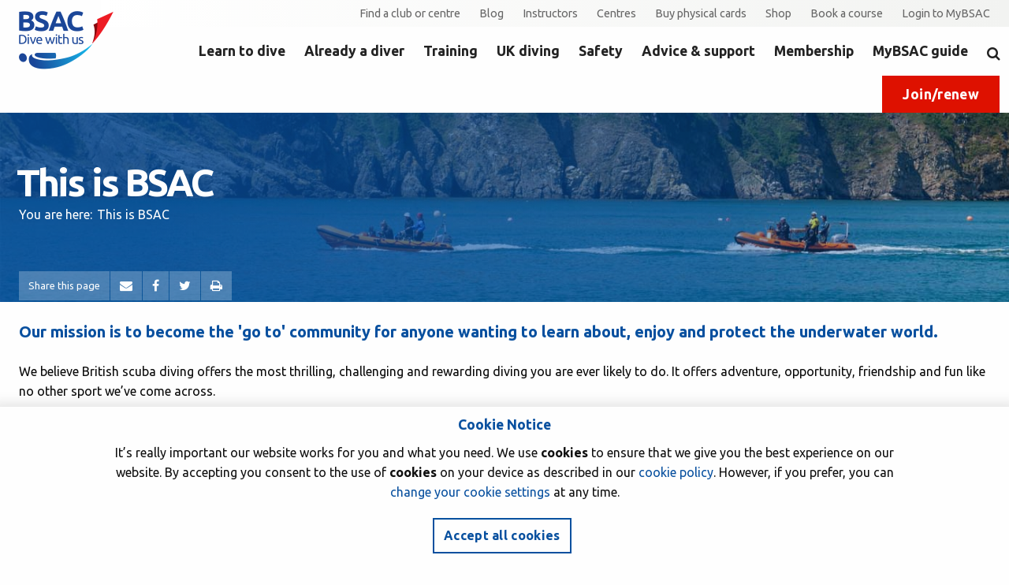

--- FILE ---
content_type: text/html;charset=UTF-8
request_url: https://www.bsac.com/this-is-bsac/
body_size: 44090
content:
<!DOCTYPE html>
<html lang="en">
<head>
	<title>This is BSAC - British Sub-Aqua Club</title>
<meta http-equiv="Content-Type" content="text/html; charset=UTF-8">
<meta name="viewport" content="width=device-width, initial-scale=1">
<meta name="restricted" content="false" />

<meta property="og:type" content="website">
<meta property="og:title" content="This is BSAC">
<meta property="og:description" content="">
<meta property="og:image" content="https://www.bsac.com/public/pages/2jane-morgan-topside-uk-ribs-on-the-water-from-afar-header.jpg">
<meta property="og:url" content="https://www.bsac.com/this-is-bsac/">
<meta property="og:site_name" content="British Sub-Aqua Club">
<meta name="twitter:card" content="summary_large_image"><link rel="shortcut icon" href="/favicon.ico" type="image/x-icon">
<link rel="icon" type="image/x-icon" href="/favicon.ico">
<link rel="icon" type="image/png" href="/favicon-32x32.png" sizes="32x32" />
<link rel="icon" type="image/png" href="/favicon-16x16.png" sizes="16x16" />

<link href="https://fonts.googleapis.com/css?family=Ubuntu:400,500,700" rel="stylesheet">

<link rel="stylesheet" href="https://unpkg.com/leaflet@1.9.3/dist/leaflet.css" /> 

<link type="text/css" rel="stylesheet" href="/public/css/main-bsac.2488256c1484c5cb7690d578ad29c925.css" media="all">
    
<link type="text/css" rel="stylesheet" href="/public/css/print-bsac.6659a398261e9bf2d78a406da01ac07a.css" media="print">
    <!--[if gt IE 7]>

<link type="text/css" rel="stylesheet" href="/public/css/legacy-bsac.e54f303cb225e66be12c253e80b9c121.css" media="all">
    <![endif]-->
</head>
<body class="default-template landing-page preview-false default one-column">
	<!-- Google Tag Manager (noscript) --><!-- End Google Tag Manager (noscript) -->







<div class="page">
		<!--jsearch-ignore-->
<div class="container container--mast" id="mast">
	<div class="container-inner">
		<div class="page-branding">
			<a class="site-logo" href="/">
	<img src="/themes/bsac/gfx/logos/bsac-logo.png" alt="BSAC - Dive with us">
</a></div>
		<div class="nav nav--mobile">
	<div id="profile">
		<a href="/my-bsac/"><span class="show-for-sr">MyBSAC</span><i class="fa fa-user"></i></a>
	</div>
	<div id="search">
		<a href="/sitesearch/"><span class="show-for-sr">Search</span><i class="fa fa-search"></i></a>
	</div>
	<div id="hamburger">
		<span class="show-for-sr">Menu</span>
		<i class="fa fa-bars"></i>
	</div>
</div><div class="nav nav--header">
	<a class="nav-item" href="/find-a-club-or-centre/" target="_self">Find a club or centre</a><a class="nav-item" href="/news-and-blog/" target="_self">Blog</a><a class="nav-item" href="/instructors/" target="_self">Instructors</a><a class="nav-item" href="/centres/" target="_self">Centres</a><a class="nav-item" href="/qcards/" target="_self">Buy physical cards</a><a class="nav-item" href="/shop/" target="_blank">Shop</a><a class="nav-item" href="/events/" target="_self">Book a course</a><a class="user-login nav-item" href="/my-bsac/">Login to MyBSAC</a>
		</div>
<div class="nav nav--primary" id="nav1">
	<nav>
		<div class="nav-item-lvl1">
				<a href="/learn-to-dive/" id="nav-learn-to-dive" target="_self" class="nav-item inactive ">
					Learn to dive
					</a>
				<div class="level2">
	<div class="level2-item">
	<div class="level2-inner">
		<a href="/learn-to-dive/new-to-scuba-diving/">New to scuba diving?</a><div class="level3">
			<a href="/learn-to-dive/new-to-scuba-diving/become-a-scuba-diver/" target="_self">Become a scuba diver</a><a href="/learn-to-dive/new-to-scuba-diving/why-learn-with-bsac/" target="_self">Why learn with BSAC?</a><a href="/learn-to-dive/new-to-scuba-diving/try-scuba-diving-in-a-pool/" target="_self">Try scuba diving in a pool</a></div>
	</div>
</div><div class="level2-item">
	<div class="level2-inner">
		<a href="/learn-to-dive/ocean-diver-beginner-course/">Ocean Diver beginner course</a><div class="level3">
			<a href="/learn-to-dive/ocean-diver-beginner-course/how-much-will-learning-to-dive-cost/" target="_self">How much will learning to dive cost? </a><a href="/learn-to-dive/ocean-diver-beginner-course/how-long-does-it-take-to-learn/" target="_self">How long does it take to learn?</a><a href="/learn-to-dive/ocean-diver-beginner-course/what-equipment-will-i-need/" target="_self">What equipment will I need?</a></div>
	</div>
</div><div class="level2-item">
	<div class="level2-inner">
		<a href="/learn-to-dive/learn-to-snorkel/">Learn to snorkel</a><div class="level3">
			<a href="/learn-to-dive/learn-to-snorkel/beginner-snorkelling-courses/" target="_self">Beginner snorkelling courses</a><a href="/learn-to-dive/learn-to-snorkel/snorkelling-in-the-uk/" target="_self">Snorkelling in the UK</a></div>
	</div>
</div><div class="level2-item">
	<div class="level2-inner">
		<a href="/learn-to-dive/all-scuba-courses/">All scuba courses</a><div class="level3">
			<a href="/learn-to-dive/all-scuba-courses/discovery-diver-learn-to-dive-from-the-age-of-10/" target="_self">Discovery Diver: learn to dive from the age of 10</a><a href="/learn-to-dive/all-scuba-courses/ocean-diver-learn-to-dive-from-the-age-of-12/" target="_self">Ocean Diver: learn to dive from the age of 12</a></div>
	</div>
</div><div class="level2-item">
			<div class="level2-inner">
				<span class="nav-more">More...</span>
				<div class="level3">
							<a href="/learn-to-dive/try-uk-diving/" target="_self">Try UK diving</a></div>
					<div class="level3">
							<a href="/learn-to-dive/join-bsac/" target="_self">Already a diver? Switch to BSAC</a></div>
					<div class="level3">
							<a href="/learn-to-dive/get-involved/" target="_self">Get involved</a></div>
					<div class="level3">
							<a href="/learn-to-dive/volunteer/" target="_self">Volunteer</a></div>
					</div>
		</div>
	</div></div>
		<div class="nav-item-lvl1">
				<a href="/already-a-diver/" id="nav-already-a-diver" target="_self" class="nav-item inactive ">
					Already a diver
					</a>
				<div class="level2">
	<div class="level2-item">
	<div class="level2-inner">
		<a href="/already-a-diver/qualified-padi-diver/">Qualified PADI (or other agency) diver?</a><div class="level3">
			<a href="/already-a-diver/qualified-padi-diver/equivalent-bsac-qualifications/" target="_self">Equivalent BSAC qualifications</a></div>
	</div>
</div><div class="level2-item">
	<div class="level2-inner">
		<a href="/already-a-diver/refresh-your-scuba-skills/">Refresh your scuba skills</a><div class="level3">
			</div>
	</div>
</div><div class="level2-item">
	<div class="level2-inner">
		<a href="/already-a-diver/start-a-diving-club/">Start a diving club</a><div class="level3">
			</div>
	</div>
</div><div class="level2-item">
	<div class="level2-inner">
		<a href="/already-a-diver/qualified-instructor/">Qualified PADI, SAA or SSI Instructor?</a><div class="level3">
			<a href="/already-a-diver/qualified-instructor/instructor-crossover-course/" target="_self">Instructor crossover course</a></div>
	</div>
</div><div class="level2-item">
			<div class="level2-inner">
				<span class="nav-more">More...</span>
				<div class="level3">
							<a href="/already-a-diver/why-join-bsac/" target="_self">Why choose BSAC?</a></div>
					<div class="level3">
							<a href="/already-a-diver/learnt-overseas/" target="_self">Learnt to scuba dive overseas?</a></div>
					<div class="level3">
							<a href="/already-a-diver/technical-diver/" target="_self">Other agency tech diver?</a></div>
					<div class="level3">
							<a href="/already-a-diver/try-uk-diving/" target="_self">Try UK diving</a></div>
					</div>
		</div>
	</div></div>
		<div class="nav-item-lvl1">
				<a href="/training/" id="nav-training" target="_self" class="nav-item inactive ">
					Training
					</a>
				<div class="level2">
	<div class="level2-item">
	<div class="level2-inner">
		<a href="/training/learn-to-scuba-dive/">Learn to scuba dive</a><div class="level3">
			<a href="/training/learn-to-scuba-dive/new-to-scuba-diving-q/" target="_self">New to scuba diving?</a><a href="/training/learn-to-scuba-dive/try-scuba-diving/" target="_self">Try scuba diving</a><a href="/training/learn-to-scuba-dive/adventure-diver-course/" target="_self">Adventure Diver course</a><a href="/training/learn-to-scuba-dive/discovery-diver/" target="_self">Discovery Diver course</a><a href="/training/learn-to-scuba-dive/" class="nav-more">More...</a></div>
	</div>
</div><div class="level2-item">
	<div class="level2-inner">
		<a href="/training/learn-to-snorkel/">Learn to snorkel</a><div class="level3">
			<a href="/training/learn-to-snorkel/what-gear-will-i-need/" target="_self">What gear will I need?</a><a href="/training/learn-to-snorkel/beginner-course/" target="_self">Beginner courses</a><a href="/training/learn-to-snorkel/snorkel-centres/" target="_self">Snorkelling centres</a><a href="/training/learn-to-snorkel/snorkelling-in-the-uk/" target="_self">Snorkelling in the UK</a><a href="/training/learn-to-snorkel/" class="nav-more">More...</a></div>
	</div>
</div><div class="level2-item">
	<div class="level2-inner">
		<a href="/training/skill-development-courses/">Skill Development Courses</a><div class="level3">
			<a href="/training/skill-development-courses/club-diving-courses/" target="_self">Club diving courses</a><a href="/training/skill-development-courses/safety-and-rescue-courses/" target="_self">Safety and rescue courses</a><a href="/training/skill-development-courses/seamanship-courses/" target="_self">Seamanship courses</a><a href="/training/skill-development-courses/special-interest-courses/" target="_self">Special interest courses</a><a href="/training/skill-development-courses/" class="nav-more">More...</a></div>
	</div>
</div><div class="level2-item">
	<div class="level2-inner">
		<a href="/training/instructor-courses/">Instructor courses</a><div class="level3">
			<a href="/training/instructor-courses/scuba-instruction/" target="_self">All scuba instructor training courses</a><a href="/training/instructor-courses/instructing-sdcs/" target="_self">Instructing Skill Development Courses (SDCs)</a><a href="/training/instructor-courses/technical-diving-instruction/" target="_self">Technical diving instruction</a><a href="/training/instructor-courses/snorkel-instruction/" target="_self">Snorkel instruction</a><a href="/training/instructor-courses/" class="nav-more">More...</a></div>
	</div>
</div><div class="level2-item">
			<div class="level2-inner">
				<span class="nav-more">More...</span>
				<div class="level3">
							<a href="/training/technical-diving-courses/" target="_self">Technical diving courses</a></div>
					<div class="level3">
							<a href="/training/diver-grade-courses/" target="_self">Diver grade courses</a></div>
					<div class="level3">
							<a href="/training/snorkelling-courses/" target="_self">Snorkeller grade courses</a></div>
					<div class="level3">
							<a href="/training/childrens-courses/" target="_self">Children&#039;s courses</a></div>
					</div>
		</div>
	</div></div>
		<div class="nav-item-lvl1">
				<a href="/uk-diving/" id="nav-uk-diving" target="_self" class="nav-item inactive ">
					UK diving
					</a>
				<div class="level2">
	<div class="level2-item">
	<div class="level2-inner">
		<a href="/uk-diving/why-we-love-uk-diving/">Why we love UK diving</a><div class="level3">
			<a href="/uk-diving/why-we-love-uk-diving/world-class-wreck-diving/" target="_self">World class wreck diving</a><a href="/uk-diving/why-we-love-uk-diving/marine-life-encounters/" target="_self">Marine life encounters</a><a href="/uk-diving/why-we-love-uk-diving/video-diving-with-grey-seals-in-360/" target="_self">Video - Diving with grey seals in 360&deg;</a></div>
	</div>
</div><div class="level2-item">
	<div class="level2-inner">
		<a href="/uk-diving/try-uk-diving/">Try UK diving</a><div class="level3">
			<a href="/uk-diving/try-uk-diving/top-uk-dive-sites/" target="_self">Top UK dive sites</a><a href="/uk-diving/try-uk-diving/uk-inland-dive-sites/" target="_self">UK inland dive sites</a><a href="/uk-diving/try-uk-diving/uk-shore-diving/" target="_self">UK shore diving</a><a href="/uk-diving/try-uk-diving/scuba-gear-for-uk-diving/" target="_self">Scuba gear for UK diving</a></div>
	</div>
</div><div class="level2-item">
	<div class="level2-inner">
		<a href="/uk-diving/snorkelling-in-the-uk/">Snorkelling in the UK</a><div class="level3">
			<a href="/uk-diving/snorkelling-in-the-uk/top-uk-snorkelling-sites/" target="_self">Top UK snorkelling sites</a></div>
	</div>
</div><div class="level2-item">
	<div class="level2-inner">
		<a href="/uk-diving/uk-diving-faqs/">UK diving FAQs</a><div class="level3">
			</div>
	</div>
</div><div class="level2-item">
			<div class="level2-inner">
				<span class="nav-more">More...</span>
				<div class="level3">
							<a href="/uk-diving/diving-expeditions/" target="_self">Diving expeditions</a></div>
					<div class="level3">
							<a href="/uk-diving/scuba-gear-for-uk-diving/" target="_self">Scuba gear for UK diving</a></div>
					<div class="level3">
							<a href="/uk-diving/top-uk-dive-sites/" target="_self">Top UK dive sites</a></div>
					<div class="level3">
							<a href="/uk-diving/top-uk-snorkelling/" target="_self">Top UK snorkelling sites</a></div>
					</div>
		</div>
	</div></div>
		<div class="nav-item-lvl1">
				<a href="/safety/" id="nav-safety" target="_self" class="nav-item inactive ">
					Safety
					</a>
				<div class="level2">
	<div class="level2-item">
	<div class="level2-inner">
		<a href="/safety/diving-incidents/">Diving and Snorkelling Incidents</a><div class="level3">
			<a href="/safety/diving-incidents/in-the-event-of-a-diving-incident/" target="_self">In the event of a diving incident</a><a href="/safety/diving-incidents/reporting-a-diving-incident/" target="_self">Reporting a diving incident</a><a href="/safety/diving-incidents/when-you-should-report-a-diving-incident/" target="_self">When you should report a diving incident</a><a href="/safety/diving-incidents/why-you-should-report-a-diving-incident/" target="_self">Why you should report a diving incident</a><a href="/safety/diving-incidents/" class="nav-more">More...</a></div>
	</div>
</div><div class="level2-item">
	<div class="level2-inner">
		<a href="/safety/member-insurance/">Member insurance</a><div class="level3">
			<a href="/safety/member-insurance/summary-of-cover/" target="_self">Summary of cover document</a></div>
	</div>
</div><div class="level2-item">
	<div class="level2-inner">
		<a href="/safety/medical-matters-and-medical-forms/">Medical matters and medical forms</a><div class="level3">
			<a href="/safety/medical-matters-and-medical-forms/diving-fitness-and-medical-information/" target="_self">Diving fitness and medical forms</a><a href="/safety/medical-matters-and-medical-forms/snorkelling-fitness-and-medical-information/" target="_self">Snorkelling fitness and medical forms</a><a href="/safety/medical-matters-and-medical-forms/medical-referee-form/" target="_blank">Download medical referee form</a><a href="/safety/medical-matters-and-medical-forms/medical-conditions/" target="_blank">UKDMC medical conditions</a><a href="/safety/medical-matters-and-medical-forms/" class="nav-more">More...</a></div>
	</div>
</div><div class="level2-item">
	<div class="level2-inner">
		<a href="/safety/dci-helpline-national-decompression-illness-helpline/">DCI helpline - National decompression illness helpline</a><div class="level3">
			<a href="/safety/dci-helpline-national-decompression-illness-helpline/oxygen-administration-training/" target="_self">Oxygen administration training</a><a href="/safety/dci-helpline-national-decompression-illness-helpline/incident-procedurecasualty-assessment/" target="_self">Incident procedure and casualty assessment forms</a></div>
	</div>
</div><div class="level2-item">
			<div class="level2-inner">
				<span class="nav-more">More...</span>
				<div class="level3">
							<a href="/safety/bsacs-safe-diving-guide/" target="_self">BSAC&#039;s Safe Diving Guide</a></div>
					<div class="level3">
							<a href="/safety/is-diving-safe-press-information/" target="_self">Is diving safe - press information</a></div>
					<div class="level3">
							<a href="/safety/pool-safety-officers-guidelines/" target="_self">Pool safety officer&#039;s guidelines</a></div>
					<div class="level3">
							<a href="/safety/diver-guidance-for-immersion-pulmonary-oedema-ipo/" target="_self">Diver Guidance for Immersion Pulmonary Oedema (IPO)</a></div>
					</div>
		</div>
	</div></div>
		<div class="nav-item-lvl1">
				<a href="/advice-and-support/" id="nav-advice-and-support" target="_self" class="nav-item inactive ">
					Advice &amp; support
					</a>
				<div class="level2">
	<div class="level2-item">
	<div class="level2-inner">
		<a href="/advice-and-support/this-is-bsac/">This is BSAC</a><div class="level3">
			<a href="/advice-and-support/this-is-bsac/what-we-do/" target="_self">What we do</a><a href="/advice-and-support/this-is-bsac/bsac-team/" target="_self">BSAC team</a><a href="/advice-and-support/this-is-bsac/governance/" target="_self">Governance</a><a href="/advice-and-support/this-is-bsac/bsac-rules-and-policies/" target="_self">BSAC rules and policies</a><a href="/advice-and-support/this-is-bsac/" class="nav-more">More...</a></div>
	</div>
</div><div class="level2-item">
	<div class="level2-inner">
		<a href="/advice-and-support/club-support/">Support for clubs</a><div class="level3">
			<a href="/advice-and-support/club-support/diving-support/" target="_self">Diving and training support</a><a href="/advice-and-support/club-support/snorkelling-support/" target="_self">Snorkelling support</a><a href="/advice-and-support/club-support/grow-your-club/" target="_self">Grow your club</a><a href="/advice-and-support/club-support/duty-of-care-and-welfare/" target="_self">Duty of care and welfare</a><a href="/advice-and-support/club-support/" class="nav-more">More...</a></div>
	</div>
</div><div class="level2-item">
	<div class="level2-inner">
		<a href="/advice-and-support/instructor-support/">Support for instructors</a><div class="level3">
			<a href="/advice-and-support/instructor-support/download-instructor-materials/" target="_self">Download instructor materials</a><a href="/advice-and-support/instructor-support/advanced-ocean-diver-support/" target="_self">Advanced Ocean Diver support</a><a href="/advice-and-support/instructor-support/success-with-instructor-exams/" target="_self">Instructor exam support</a><a href="/advice-and-support/instructor-support/dtp-courses-you-can-teach/" target="_self">DTP courses you can teach</a><a href="/advice-and-support/instructor-support/" class="nav-more">More...</a></div>
	</div>
</div><div class="level2-item">
	<div class="level2-inner">
		<a href="/advice-and-support/centre-support/">Support for centres</a><div class="level3">
			<a href="/advice-and-support/centre-support/diver-training-support/" target="_self">Diver training support</a><a href="/advice-and-support/centre-support/centre-instructor-workshops/" target="_self">Centre instructor workshops</a><a href="/advice-and-support/centre-support/qcard-applications-for-centres/" target="_self">QCard Applications for Centres</a><a href="/advice-and-support/centre-support/new-bsac-brand/" target="_self">BSAC brand and centre promo materials</a><a href="/advice-and-support/centre-support/" class="nav-more">More...</a></div>
	</div>
</div><div class="level2-item">
			<div class="level2-inner">
				<span class="nav-more">More...</span>
				<div class="level3">
							<a href="/advice-and-support/support-for-regional-teams/" target="_self">Support for Regional Teams</a></div>
					<div class="level3">
							<a href="/advice-and-support/diver-training-support/" target="_self">Diver training support</a></div>
					<div class="level3">
							<a href="/advice-and-support/protect-our-seas/" target="_self">Protect our seas</a></div>
					<div class="level3">
							<a href="/advice-and-support/technical-diving/" target="_self">Technical diving</a></div>
					</div>
		</div>
	</div></div>
		<div class="nav-item-lvl1">
				<a href="/membership/" id="nav-membership" target="_self" class="nav-item inactive ">
					Membership
					</a>
				<div class="level2">
	<div class="level2-item">
	<div class="level2-inner">
		<a href="/membership/rejoin-bsac-today/">Join or renew with BSAC</a><div class="level3">
			</div>
	</div>
</div><div class="level2-item">
	<div class="level2-inner">
		<a href="/membership/member-benefits/">Member benefits</a><div class="level3">
			<a href="/membership/member-benefits/bsac-travel-partners/" target="_self">Dive travel discounts</a><a href="/membership/member-benefits/bsac-kit-partners/" target="_self">Dive kit discounts</a><a href="/membership/member-benefits/insurance-discounts/" target="_self">Insurance discounts</a><a href="/membership/member-benefits/bsac-plus/" target="_self">Save with BSAC Plus</a><a href="/membership/member-benefits/" class="nav-more">More...</a></div>
	</div>
</div><div class="level2-item">
	<div class="level2-inner">
		<a href="/membership/scuba-magazine/">SCUBA magazine</a><div class="level3">
			<a href="/membership/scuba-magazine/iscuba-archive/" target="_self">iSCUBA archive</a><a href="/membership/scuba-magazine/sample-copy-of-iscuba/" target="_self">Sample copy of iSCUBA</a><a href="/membership/scuba-magazine/got-a-story-for-scuba/" target="_self">Got a story for SCUBA?</a><a href="/membership/scuba-magazine/advertise-with-scuba/" target="_self">Advertise with SCUBA</a></div>
	</div>
</div><div class="level2-item">
	<div class="level2-inner">
		<a href="/membership/member-insurance/">Member insurance</a><div class="level3">
			</div>
	</div>
</div><div class="level2-item">
	<div class="level2-inner">
		<a href="/membership/support-bsac-with-easy-fundraising/">Support BSAC with Easy Fundraising</a><div class="level3">
			</div>
	</div>
</div></div></div>
		<div class="nav-item-lvl1">
				<a href="/mybsac-guide/" id="nav-mybsac-guide" target="_self" class="nav-item inactive ">
					MyBSAC guide
					</a>
				<div class="level2">
	</div></div>
		<div class="nav-item-lvl1">
		<a href="/sitesearch/" class="site-search-link"><span class="show-for-sr">Search</span><i class="fa fa-search"></i></a>
	</div>
		<a href="/joinrenew/" class="button button--secondary">Join/renew</a>
		</nav>
</div>
</div>
</div>
<!--jsearch-end-ignore-->
<!--jsearch-ignore-->
<div class="container container--pageHeader has-image" style="background-image:url(/public/pages/2jane-morgan-topside-uk-ribs-on-the-water-from-afar-header.jpg)" id="page-header">
	<div class="container-inner">
		<h1 class="page-title">This is BSAC</h1>
		<div class="breadcrumbs">
			



<ol><li>You are here:</li><li class="leaf">This is BSAC</li></ol>
</div>
		<div id="social-bookmarks" class="socialLinks ">
			<ul>
				<li class="page-social-link"><span>Share this page</span></li>
				<li class="mini-win page-social-link"><a title="Mail" href="mailto:?subject=BSAC - This is BSAC&amp;body=https://www.bsac.com/this-is-bsac/"><i class="fa fa-envelope"></i></a></li><li class="mini-win page-social-link"><a title="Facebook" href="http://www.facebook.com/sharer/sharer.php?u=https://www.bsac.com/this-is-bsac/"><i class="fa fa-facebook"></i></a></li><li class="full-win page-social-link"><a title="Twitter" href="http://twitter.com/home?status=https://www.bsac.com/this-is-bsac/"><i class="fa fa-twitter"></i></a></li><li><a title="Print this page" href="javascript:window.print()"><i class="fa fa-print"></i></a></li>
			</ul>
		</div>
	</div></div>
<!--jsearch-end-ignore-->
<main class="container container--main" id="main">
			<div class="container-inner">
				<div id="primary" class="container container--primary">
	<div class="container-inner">
		

<div class="wysiwyg">
		  	
<p class="standfirst">Our mission is to become the 'go to' community for anyone wanting to learn about, enjoy and protect the underwater world.</p> 
<p>We believe British scuba diving offers the most thrilling, challenging and rewarding diving you are ever likely to do. It offers adventure, opportunity, friendship and fun like no other sport we’ve come across.&nbsp;</p> 
<p>We believe these adventures need to be supported with the highest quality&nbsp;<a title="diver training" href="/training/">diver training</a>, <a title="safety" href="/safety/">safety recommendations</a>&nbsp;and an extensive network of <a class="default" title="Find a club" href="/club-life/" target="_self"><span style="text-decoration: underline;">clubs</span></a> and <a title="centres" href="/this-is-bsac/what-we-do/bsac-centres/">centres</a> so people can choose how, when and where they wish to dive and train.</p> 
<p>We support our community of clubs, individuals and our incredible volunteers in their pursuit of fabulous and safe diving. Established in 1953 the British Sub-Aqua Club (BSAC) is the National Governing Body for scuba diving and snorkelling in the UK.&nbsp;<strong><a href="/membership/">Join now</a> to start YOUR diving adventure.</strong></p></div>
		







	
	
	  
	  
	    
	    
	    
	    



	  
	    
	    
	    
	    


<div class="landingBlocks">
      <div class="grid grid--spaced">
        <div class="grid-cell u-md-size1of3 u-lg-size1of4">
            <a href="/this-is-bsac/what-we-do/training/" >
              <img src="/public/landingblocks/2simon-rogerson-descent-instr-on-shot-studs-above-open-water-training-group-11-lb.jpg" alt="">
              <div class="landingBlocks-link">
                <span>Training</span>
              </div>
              </a>
            </div>
        <div class="grid-cell u-md-size1of3 u-lg-size1of4">
            <a href="/club-life/" >
              <img src="/public/landingblocks/unknown-photographer-20161005bathsubaquaclub-12-pool-group-lb-2.jpg" alt="">
              <div class="landingBlocks-link">
                <span>Club life</span>
              </div>
              </a>
            </div>
        <div class="grid-cell u-md-size1of3 u-lg-size1of4">
            <a href="/safety/" >
              <img src="/public/landingblocks/2jane-morgan-pair-topside-uk-pair-of-divers-giving-ok-signals-looking-to-camera-2-lb.jpg" alt="">
              <div class="landingBlocks-link">
                <span>Safety</span>
              </div>
              </a>
            </div>
        <div class="grid-cell u-md-size1of3 u-lg-size1of4">
            <a href="/membership/" >
              <img src="/public/landingblocks/12jane-morgan-single-open-water-uk-female-diver-just-under-surface-looking-to-camera-view-from-below-lb.jpg" alt="">
              <div class="landingBlocks-link">
                <span>Membership</span>
              </div>
              </a>
            </div>
        <div class="grid-cell u-md-size1of3 u-lg-size1of4">
            <a href="/this-is-bsac/bsac-rules-and-policies/" >
              <img src="/public/landingblocks/rules-policies-lb.jpg" alt="">
              <div class="landingBlocks-link">
                <span>BSAC rules &amp; policies</span>
              </div>
              </a>
            </div>
        <div class="grid-cell u-md-size1of3 u-lg-size1of4">
            <a href="/this-is-bsac/what-we-do/campaigning" >
              <img src="/public/landingblocks/1simon-rogerson-cylinder-for-rule-of-thirds-illo-open-water-training-gas-6-lb.jpg" alt="">
              <div class="landingBlocks-link">
                <span>Campaigning</span>
              </div>
              </a>
            </div>
        <div class="grid-cell u-md-size1of3 u-lg-size1of4">
            <a href="/this-is-bsac/what-we-do/protect-our-seas" >
              <img src="/public/landingblocks/protect-out-seas-lb.jpg" alt="">
              <div class="landingBlocks-link">
                <span>Protect our seas</span>
              </div>
              </a>
            </div>
        <div class="grid-cell u-md-size1of3 u-lg-size1of4">
            <a href="/advice-and-support/respect-our-wrecks/" >
              <img src="/public/landingblocks/respect-out-wrecks-lb.jpg" alt="">
              <div class="landingBlocks-link">
                <span>Respect our wrecks</span>
              </div>
              </a>
            </div>
        <div class="grid-cell u-md-size1of3 u-lg-size1of4">
            <a href="/advice-and-support/expedition-diving/" >
              <img src="/public/landingblocks/expeditions-lb.jpg" alt="">
              <div class="landingBlocks-link">
                <span>Expedition diving</span>
              </div>
              </a>
            </div>
        <div class="grid-cell u-md-size1of3 u-lg-size1of4">
            <a href="/this-is-bsac/bsac-team/" >
              <img src="/public/landingblocks/bsacteam-lb.jpg" alt="">
              <div class="landingBlocks-link">
                <span>BSAC team</span>
              </div>
              </a>
            </div>
        <div class="grid-cell u-md-size1of3 u-lg-size1of4">
            <a href="/this-is-bsac/governance/" >
              <img src="/public/landingblocks/governance-lb.jpg" alt="">
              <div class="landingBlocks-link">
                <span>Governance</span>
              </div>
              </a>
            </div>
        <div class="grid-cell u-md-size1of3 u-lg-size1of4">
            <a href="/this-is-bsac/our-history/" >
              <img src="/public/landingblocks/ourhistory-lb.jpg" alt="">
              <div class="landingBlocks-link">
                <span>Our history</span>
              </div>
              </a>
            </div>
        <div class="grid-cell u-md-size1of3 u-lg-size1of4">
            <a href="/training/instructor-courses/diving-for-all-programme/" >
              <img src="/public/landingblocks/6-10b-lb.jpg" alt="">
              <div class="landingBlocks-link">
                <span>Diving for All (DfA) programme</span>
              </div>
              </a>
            </div>
        <div class="grid-cell u-md-size1of3 u-lg-size1of4">
            <a href="/this-is-bsac/what-we-do/british-sub-aqua-jubilee-trust/" >
              <img src="/public/landingblocks/1jubilee-trust-landing-block.jpg" alt="">
              <div class="landingBlocks-link">
                <span>British Sub-Aqua Jubilee Trust</span>
              </div>
              </a>
            </div>
        <div class="grid-cell u-md-size1of3 u-lg-size1of4">
            <a href="/this-is-bsac/bsac-team/bsac-international/" >
              <img src="/public/landingblocks/bsac-international.jpg" alt="">
              <div class="landingBlocks-link">
                <span>BSAC International</span>
              </div>
              </a>
            </div>
        </div>
    </div>    
  
	  
	
</div>
</div>
</div>
		</main>
		<div id="tertiary" class="container container--tertiary"><div class="container-inner">
	<!--jsearch-ignore-->
	<div class="container container--blog">
		<div class="blockHeading"><h2>From the blog</h2></div>
		<div class="slider">
			<div class="slick-slide">
					<div class="item item--postTeaser">
	<a class="item-image" href="/news-and-blog/book-your-bsac-workshops-at-the-go-diving-show/" 
		style="background-image: url(/public/blogs-posts/medium_1bsac-go-diving-show-2025-600.jpeg)"
	>
		<img class="show-for-sr" src="/public/blogs-posts/medium_1bsac-go-diving-show-2025-600.jpeg" alt="Thumbnail photo for Book your BSAC workshops at the Go Diving Show" height="242">
		</a>
	<div class="item-details match-heights">
		<a href="/news-and-blog/categories/bsac-news/" class="item-blog">BSAC news</a>
		<h3 class="item-title">
			<a href="/news-and-blog/book-your-bsac-workshops-at-the-go-diving-show/">
				
				Book your BSAC workshops at the Go Diving Show
			</a>
		</h3>
		<small class="item-date">21 January 2026</small>
		<p class="item-author">
			<span class="authorname">Author: BSAC HQ</span>
			<span class="avatar avatar--medium avatar--empty"></span>
			</p>
	</div>
</div>
</div>
			<div class="slick-slide">
					<div class="item item--postTeaser">
	<a class="item-image" href="/news-and-blog/fathoms-free-honoured-with-the-kings-award-for-voluntary/" 
		style="background-image: url(/public/blogs-posts/medium_bsac-fathoms-free-600-2.jpeg)"
	>
		<img class="show-for-sr" src="/public/blogs-posts/medium_bsac-fathoms-free-600-2.jpeg" alt="Thumbnail photo for Fathoms Free honoured with the King&#039;s Award for Voluntary Service" height="242">
		</a>
	<div class="item-details match-heights">
		<a href="/news-and-blog/categories/bsac-news/" class="item-blog">BSAC news</a>
		<h3 class="item-title">
			<a href="/news-and-blog/fathoms-free-honoured-with-the-kings-award-for-voluntary/">
				
				Fathoms Free honoured with the King's Award for Voluntary Service
			</a>
		</h3>
		<small class="item-date">19 January 2026</small>
		<p class="item-author">
			<span class="authorname">Author: BSAC HQ</span>
			<span class="avatar avatar--medium avatar--empty"></span>
			</p>
	</div>
</div>
</div>
			<div class="slick-slide">
					<div class="item item--postTeaser">
	<a class="item-image" href="/news-and-blog/two-sophies-watch-the-january-2026-meeting/" 
		style="background-image: url(/public/blogs-posts/medium_two-sophies-600.jpeg)"
	>
		<img class="show-for-sr" src="/public/blogs-posts/medium_two-sophies-600.jpeg" alt="Thumbnail photo for Two Sophies: watch the January 2026 meeting" height="242">
		</a>
	<div class="item-details match-heights">
		<a href="/news-and-blog/categories/bsac-news/" class="item-blog">BSAC news</a>
		<h3 class="item-title">
			<a href="/news-and-blog/two-sophies-watch-the-january-2026-meeting/">
				
				Two Sophies: watch the January 2026 meeting
			</a>
		</h3>
		<small class="item-date">17 January 2026</small>
		<p class="item-author">
			<span class="authorname">Author: BSAC HQ</span>
			<span class="avatar avatar--medium avatar--empty"></span>
			</p>
	</div>
</div>
</div>
			<div class="slick-slide">
					<div class="item item--postTeaser">
	<a class="item-image" href="/news-and-blog/make-2026-the-year-you-learn-to-scuba-dive/" 
		style="background-image: url(/public/blogs-posts/medium_learn-to-dive-2026-600.jpeg)"
	>
		<img class="show-for-sr" src="/public/blogs-posts/medium_learn-to-dive-2026-600.jpeg" alt="Thumbnail photo for Make 2026 the year you learn to scuba dive!" height="242">
		</a>
	<div class="item-details match-heights">
		<a href="/news-and-blog/categories/bsac-news/" class="item-blog">BSAC news</a>
		<h3 class="item-title">
			<a href="/news-and-blog/make-2026-the-year-you-learn-to-scuba-dive/">
				
				Make 2026 the year you learn to scuba dive!
			</a>
		</h3>
		<small class="item-date">14 January 2026</small>
		<p class="item-author">
			<span class="authorname">Author: BSAC HQ</span>
			<span class="avatar avatar--medium avatar--empty"></span>
			</p>
	</div>
</div>
</div>
			<div class="slick-slide">
					<div class="item item--postTeaser">
	<a class="item-image" href="/news-and-blog/help-shape-the-future-of-bsac-stand-for-election-2026/" 
		style="background-image: url(/public/blogs-posts/medium_election-2026-600.jpeg)"
	>
		<img class="show-for-sr" src="/public/blogs-posts/medium_election-2026-600.jpeg" alt="Thumbnail photo for Reminder: help shape the future of BSAC - stand for Election 2026" height="242">
		</a>
	<div class="item-details match-heights">
		<a href="/news-and-blog/categories/bsac-news/" class="item-blog">BSAC news</a>
		<h3 class="item-title">
			<a href="/news-and-blog/help-shape-the-future-of-bsac-stand-for-election-2026/">
				
				Reminder: help shape the future of BSAC - stand for Election 2026
			</a>
		</h3>
		<small class="item-date">12 January 2026</small>
		<p class="item-author">
			<span class="authorname">Author: BSAC HQ</span>
			<span class="avatar avatar--medium avatar--empty"></span>
			</p>
	</div>
</div>
</div>
			<div class="slick-slide">
					<div class="item item--postTeaser">
	<a class="item-image" href="/news-and-blog/bsac-heads-to-the-go-diving-show-2026--grab-your-30-discount/" 
		style="background-image: url(/public/blogs-posts/medium_1godivingshow-2025-600.jpeg)"
	>
		<img class="show-for-sr" src="/public/blogs-posts/medium_1godivingshow-2025-600.jpeg" alt="Thumbnail photo for BSAC heads to the Go Diving Show 2026 &ndash; grab your 30% discount!" height="242">
		</a>
	<div class="item-details match-heights">
		<a href="/news-and-blog/categories/bsac-news/" class="item-blog">BSAC news</a>
		<h3 class="item-title">
			<a href="/news-and-blog/bsac-heads-to-the-go-diving-show-2026--grab-your-30-discount/">
				
				BSAC heads to the Go Diving Show 2026 – grab your 30% discount!
			</a>
		</h3>
		<small class="item-date">7 January 2026</small>
		<p class="item-author">
			<span class="authorname">Author: BSAC HQ</span>
			<span class="avatar avatar--medium avatar--empty"></span>
			</p>
	</div>
</div>
</div>
			<div class="slick-slide">
					<div class="item item--postTeaser">
	<a class="item-image" href="/news-and-blog/head-for-the-sun-and-save-in-2026-with-bsac-travel-partners/" 
		style="background-image: url(/public/blogs-posts/medium_dive-holiday-ideas-600.jpeg)"
	>
		<img class="show-for-sr" src="/public/blogs-posts/medium_dive-holiday-ideas-600.jpeg" alt="Thumbnail photo for Head for the sun and SAVE in 2026 with BSAC Travel Partners" height="242">
		</a>
	<div class="item-details match-heights">
		<a href="/news-and-blog/categories/bsac-news/" class="item-blog">BSAC news</a>
		<h3 class="item-title">
			<a href="/news-and-blog/head-for-the-sun-and-save-in-2026-with-bsac-travel-partners/">
				
				Head for the sun and SAVE in 2026 with BSAC Travel Partners
			</a>
		</h3>
		<small class="item-date">4 January 2026</small>
		<p class="item-author">
			<span class="authorname">Author: BSAC HQ</span>
			<span class="avatar avatar--medium avatar--empty"></span>
			</p>
	</div>
</div>
</div>
			<div class="slick-slide">
					<div class="item item--postTeaser">
	<a class="item-image" href="/news-and-blog/changes-we-can-all-make-for-a-cleaner-planet-in-2026/" 
		style="background-image: url(/public/blogs-posts/medium_jane-maddocks-600.jpeg)"
	>
		<img class="show-for-sr" src="/public/blogs-posts/medium_jane-maddocks-600.jpeg" alt="Thumbnail photo for Happy new year! Changes we can all make for a cleaner planet in 2026" height="242">
		</a>
	<div class="item-details match-heights">
		<a href="/news-and-blog/categories/environment/" class="item-blog">Environment</a>
		<h3 class="item-title">
			<a href="/news-and-blog/changes-we-can-all-make-for-a-cleaner-planet-in-2026/">
				
				Happy new year! Changes we can all make for a cleaner planet in 2026
			</a>
		</h3>
		<small class="item-date">3 January 2026</small>
		<p class="item-author">
			<span class="authorname">Author: Jane Maddocks</span>
			<span class="avatar avatar--medium" style="background-image: url(/public/blogs/tiny_jane-maddocks-200.jpeg)">
					<img src="/public/blogs/tiny_jane-maddocks-200.jpeg" width="52" height="52" alt="Author image">
				</span>
			</p>
	</div>
</div>
</div>
			</div>
	</div>
	<!--jsearch-end-ignore-->







	
	
	  
	  
	    
	    
	    
	    



	  
	
</div></div><!--jsearch-ignore-->
<div class="container container--footer">
	<div class="container-inner">
		<div class="foot-logo">
			<svg width="112" height="69" class="svgIcon">
		<title></title>
		<image xlink:href="/themes/bsac/gfx/logos/footer-logo.svg" src="/themes/bsac/gfx/logos/footer-logo.png" width="112" height="69" title="" alt="" />
	</svg></div>

		<div class="grid grid--spaced">
			<div class="grid-cell u-md-size1of3 u-lg-size1of4 site-details">
				<p class="no-opac"><b>British Sub-Aqua Club</b></p>
				<p class="details">Telford's Quay
South Pier Road</p>
				<p class="details">Ellesmere Port</p>
				<p class="details">Cheshire</p>
				<p class="details">CH65 4FL</p><p class="tel-email"><a href="tel:"></a><br><a href="mailto:"></a></p>
			</div>

			<div class="grid-cell u-md-size1of3 u-lg-size1of4 ">
				  <ul class="footer-nav">
				  	<li class="pos1"><a href="/learn-to-dive/" target="_self">Learn to dive</a></li><li class="pos2"><a href="/membership/" target="_self">Membership</a></li><li class="pos3"><a href="/contact-us/" target="_self">Contact us</a></li><li class="pos4"><a href="/media-centre/" target="_self">Media centre</a></li><li class="pos5"><a href="/bsac-rules-and-policies/" target="_self">BSAC rules and policies</a></li><li class="pos6"><a href="/website-disclaimer/" target="_self">Website disclaimer</a></li><li class="pos7"><a href="/sitemap/" target="_self">Sitemap</a></li><li class="pos8"><a href="/this-is-bsac/" target="_self">This is BSAC</a></li><li class="pos9"><a href="/safeguarding/" target="_self">Safeguarding</a></li></ul>
				</div>
			<div class="grid-cell u-md-size1of3 u-lg-size1of4 ">
				  <ul class="footer-nav">
				  	<li class="pos10"><a href="/privacy-policy/" target="_self">Privacy policy</a></li><li class="pos11"><a href="/events/" target="_self">Book a course</a></li><li class="pos12"><a href="/medical-matters-and-medical-forms/" target="_self">Medical matters and medical forms</a></li><li class="pos13"><a href="/member-insurance/" target="_self">Member insurance</a></li></ul>
				</div>
			<div class="grid-cell u-lg-size1of4 ">
				<p>Stay Connected</p>
				<div class="socials"><a target="_blank" href="https://www.facebook.com/BritishSubAquaClub"><i class="fa fa-facebook"></i><span class="show-for-sr">facebook</span></a>
					<a target="_blank" href="https://twitter.com/BSACDIVERS"><i class="fa fa-twitter"></i><span class="show-for-sr">twitter</span></a>
					<a target="_blank" href="https://www.instagram.com/bsacdivers/"><i class="fa fa-instagram"></i><span class="show-for-sr">instagram</span></a>
					<a target="_blank" href="https://www.youtube.com/user/BritishSubAquaClub"><i class="fa fa-youtube-play"></i><span class="show-for-sr">youtube</span></a>
					</div>
				<div class="register">
						<a href="/membership/" class="button button--secondary">Join now</a>
					</div>
				</div>

		</div>
	</div>
</div>
<div class="container container--footerBottom">
	<div class="container-inner">
		<div class="copyright">
			<p>© 2026 British Sub-Aqua Club. Registered in England &amp; Wales 01417376.</p>
		</div>
		<div class="netxtra">
			<p><span>Website by</span> <a target="_blank" href="https://www.netxtra.net/"><b>NetXtra</b></a></p>
		</div>
	</div>
</div>
<!--jsearch-end-ignore--><div id="cookie-notification" class="open"><div class="inner"><h2>Cookie Notice</h2>
			<p>It’s really important our website works for you and what you need. We use <strong>cookies</strong> to ensure that we give you the best experience on our website. By accepting you consent to the use of <strong>cookies</strong> on your device as described in our <a href="/privacy/cookies/">cookie policy</a>. 
				
					However, if you prefer, you can
					<a href="/privacy/cookie-settings/">change your cookie settings</a>
					at any time.
				</p>
			<ul>
				<li class="continue"><a class="button button--neutral" href="/this-is-bsac/?action=save-cookie-settings&amp;module=privacy&amp;type=rfst" rel="nofollow">Accept all cookies</a></li>
			</ul></div></div></div>

	
<script type="text/javascript" src="/public/js/core-bsac.b834961ff1a206a822a577860177666b.js"></script>
  </body>
</html>
